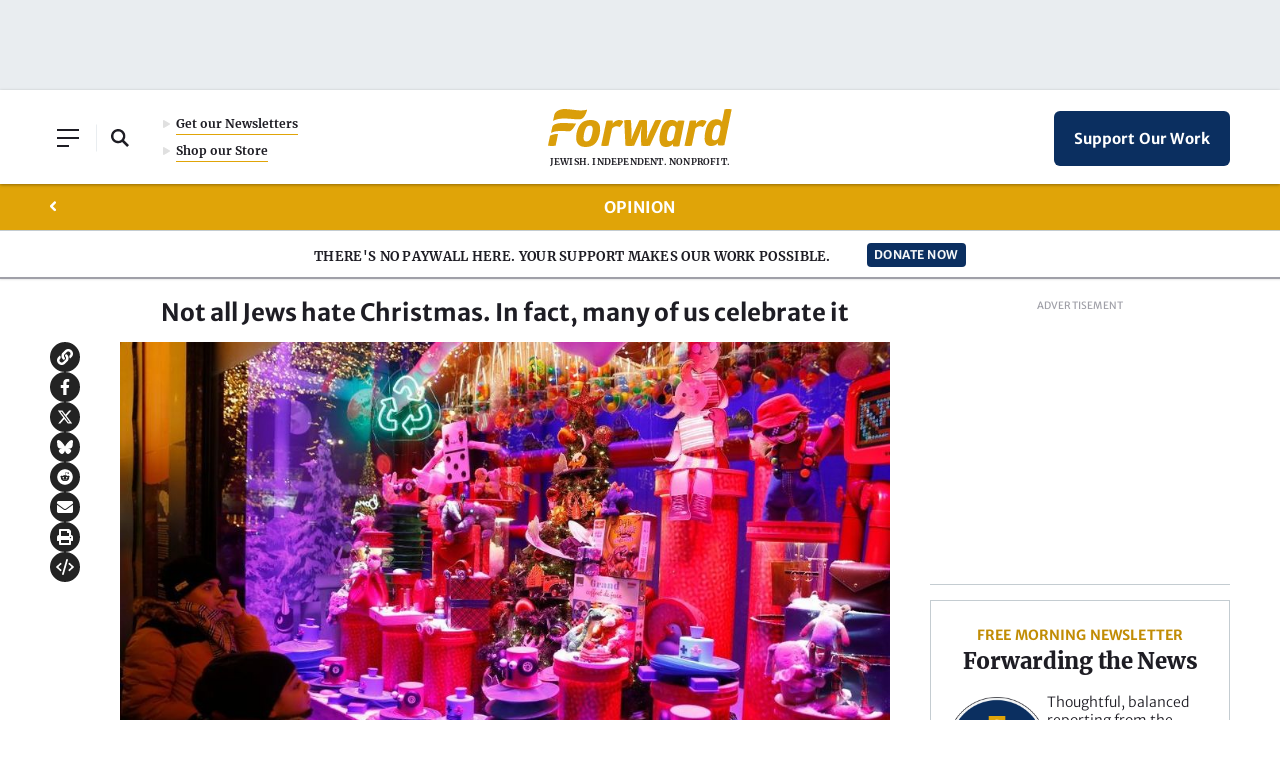

--- FILE ---
content_type: text/html; charset=utf-8
request_url: https://www.google.com/recaptcha/api2/aframe
body_size: 265
content:
<!DOCTYPE HTML><html><head><meta http-equiv="content-type" content="text/html; charset=UTF-8"></head><body><script nonce="I9f5yBUZEaV9aKsnseo4Ng">/** Anti-fraud and anti-abuse applications only. See google.com/recaptcha */ try{var clients={'sodar':'https://pagead2.googlesyndication.com/pagead/sodar?'};window.addEventListener("message",function(a){try{if(a.source===window.parent){var b=JSON.parse(a.data);var c=clients[b['id']];if(c){var d=document.createElement('img');d.src=c+b['params']+'&rc='+(localStorage.getItem("rc::a")?sessionStorage.getItem("rc::b"):"");window.document.body.appendChild(d);sessionStorage.setItem("rc::e",parseInt(sessionStorage.getItem("rc::e")||0)+1);localStorage.setItem("rc::h",'1768931797512');}}}catch(b){}});window.parent.postMessage("_grecaptcha_ready", "*");}catch(b){}</script></body></html>